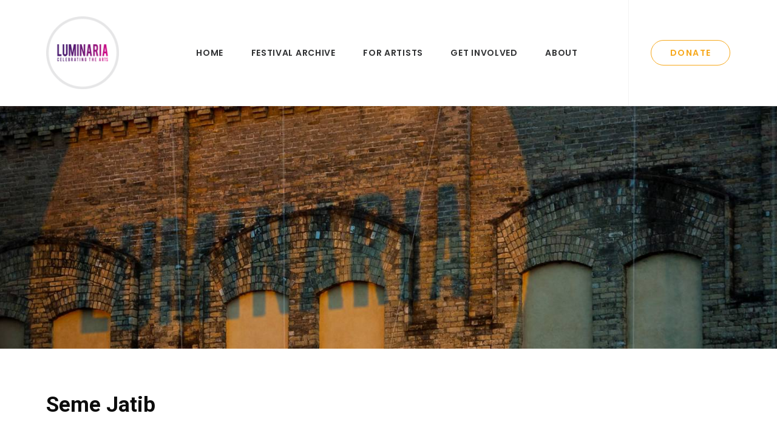

--- FILE ---
content_type: text/css; charset=utf-8
request_url: https://luminariasa.org/wp-content/themes/SAAS-Luminaria/style.css?ver=258715986
body_size: 1374
content:
/*
Theme Name: SAAS Luminaria
Template: uncode
Version: 1.0.0
Text Domain: uncode
*/

/* color: #f7a81b */

/* custom button - header */

.btn-donate {
    color: #f7a81b;
}

.btn-donate:not(.btn-hover-nobg):not(.icon-animated):hover, .btn-donate:not(.btn-hover-nobg):not(.icon-animated):focus, .btn-donate:active {
    background-color: #f7a81b !important;
	border-color: #f7a81b !important;
	color: #fff;
}

/*Custom button homepage with style class*/
.custom-link.btn.btn-lg.border-width-0.\32 021button.btn-default.btn-outline.btn-icon-left{
    color: #fff !important;
	background-color: #ff671d !important;
    border-color: #fff !important;
}

/*Sponsors Footers*/
.tmb-light.tmb-bordered.tmb-no-bg.tmb-media-first.tmb > .t-inside .t-entry-visual {
    border: none;
}

.footer-container-luminaria{
border-color: rgba(234,234,234,0.5);
	border-style: solid;
	border-width: 1px;
}

/*Sponsors column for COSA*/
.mobile-sizing {
	max-width: 250px;
	text-align: center;
	margin: auto;
}




/* Artists and festival Page Links (for dark skin too) */

.style-dark a:not(.btn-text-skin):hover{
	color: #ddd;
}

.style-dark .tmb .t-entry-text .t-entry-title a:hover {
	color: #ddd;
}

.style-dark .tmb .t-entry-text .t-entry-title a:visited {
	color: #fff;
}

/* Attend Navigation Tabs */

.style-dark .nav-tabs li a:hover {
	color: #ddd;
}

.style-dark .nav-tabs li a:visited {
	color: #fff;
}

/* Attend links */
/*
.style-dark a:not(.btn-text-skin):hover, .style-dark a:not(.btn-text-skin):visited {
	color: #ddd;
}
*/

.style-dark .style-light a{
    color: #ffffff;
}

.style-dark .style-light a:not(.btn-text-skin):hover{
    color: #ffffff;
}

.style-dark .style-light a:not(.btn-text-skin):hover{
	color: #ffffff;
}

.style-dark .style-light a:not(.btn-text-skin):visited{
	color: #ffffff;
}

.style-dark .style-light a:not(.btn-text-skin):visited{
	color: #ffffff;
}

/* Dark Skin - Tabs */
.ui-br-accent, .nav-tabs > li.active > a,
.tabs-left > li.active > a
{
    border-color: #4c4b3a !important;
}
.ui-br-accent, .nav-tabs > li.active > a
{
    color: #4c4b3a !important;
}

/* fix for Firefox not expanding to 100% height */
.main-wrapper {
    display: table;
}

/* hide certain social share icons */
.share-button.share-inline .social.top li.social-linkedin,
.share-button.share-inline .social.top li.social-xing {
display: none !important;
}

/* header height on mobile */
@media (max-width: 569px) {
  .header-wrapper .header-bg-wrapper + div,
  .header-wrapper .header-bg-wrapper:only-child {
    min-height: 550px;
  }
}

/*menu spacing between words*/
body.hmenu-position-center .menu-primary-inner {
    letter-spacing: .9em;
}

.menu-animated .menu-horizontal .menu-smart > li > ul.mega-menu-inner > li a, .menu-animated .menu-horizontal .menu-smart > li > ul:not(.mega-menu-inner):not(.cart_list) li > a, .menu-animated .menu-horizontal .menu-smart > li > ul.cart_list > li:not(.removing-item) {
    letter-spacing: 0em;
}

/***
 * contact form styling
 * ***/

/*checklist descriptions*/
.wpcf7-list-item-label {
    font-weight: 300;
}

/*Paragraph info on contact form*/
form p {
    margin: 18px 0px 0px 0px;
    font-weight: 400;
}

/* Attend Page paragraph spacing */

.uncode-tabs.wpb_content_element .text-lead p {
	margin-top: 20px;
}

/* The two custom buttons under the Sunday Community Arts Day, Artist Brunches */

.page-id-81730 .custom-link.btn.btn-med {
	background-color: #4c4b3a;
	color: #fff;
	border: none;
}

.page-id-81730 .custom-link.btn.btn-med:hover {
	background-color: #4c4b3a;
	color: #fff;
	border: none;
}

/* footer */

/* form */

.form.wpcf7-form.input-underline {
	margin-top: -50px;
}



/* Form on Tablet & desktop */

@media (min-width: 960px) {
/* Button */
input.wpcf7-form-control.wpcf7-submit.btn {
	width: 100%;
  }
	
input.wpcf7-form-control.wpcf7-text.wpcf7-email.wpcf7-validates-as-required.wpcf7-validates-as-email, input.wpcf7-form-control.wpcf7-text {
	width: 100%;	
	}
	
.form.wpcf7-form.input-underline {
	margin-top: -50px;
	width: 130%;
	padding: 0px;
	}

	
}


@media (min-width: 959px) and (max-width: 1378px){
	input.wpcf7-form-control.wpcf7-submit.btn {
	width: 100%;
	word-wrap: break-word;
	white-space: normal;
  }
}


@media (max-width: 960px) {
	input.wpcf7-form-control.wpcf7-text.wpcf7-email.wpcf7-validates-as-required.wpcf7-validates-as-email, input.wpcf7-form-control.wpcf7-text {
	width: 100%;	
	}
}